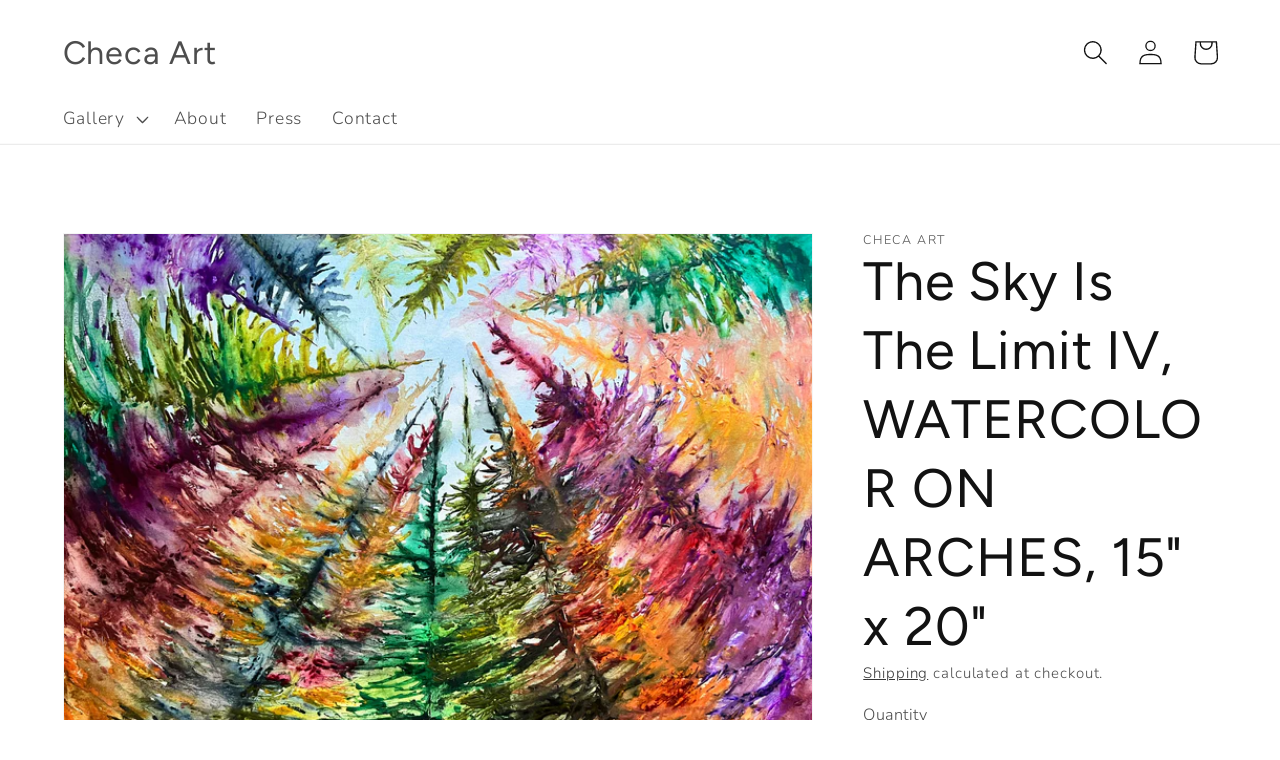

--- FILE ---
content_type: text/css
request_url: https://www.mvchecaart.com/cdn/shop/t/4/assets/component-accordion.css?v=149984475906394884081669045072
body_size: -440
content:
.accordion summary{display:flex;position:relative;line-height:1;padding:1.5rem 0}.accordion .summary__title{display:flex;flex:1}.accordion .summary__title+.icon-caret{height:calc(var(--font-heading-scale) * .6rem)}.accordion+.accordion{margin-top:0;border-top:none}.accordion{margin-top:2.5rem;margin-bottom:0;border-top:.1rem solid rgba(var(--color-foreground),.08);border-bottom:.1rem solid rgba(var(--color-foreground),.08)}.accordion__title{display:inline-block;max-width:calc(100% - 6rem);min-height:1.6rem;margin:0;word-break:break-word}.accordion .icon-accordion{align-self:center;fill:rgb(var(--color-foreground));height:calc(var(--font-heading-scale) * 1.6rem);margin-right:calc(var(--font-heading-scale) * 1rem);width:calc(var(--font-heading-scale) * 1.6rem)}.accordion details[open]>summary .icon-caret{transform:rotate(180deg)}.accordion__content{margin-bottom:1.5rem;word-break:break-word}.accordion__content img{max-width:100%}
/*# sourceMappingURL=/cdn/shop/t/4/assets/component-accordion.css.map?v=149984475906394884081669045072 */
